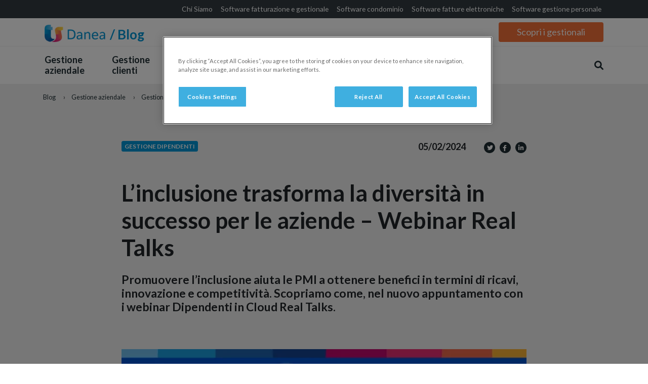

--- FILE ---
content_type: text/html; charset=UTF-8
request_url: https://www.danea.it/blog/inclusione-diversita-webinar/
body_size: 16179
content:
<!DOCTYPE html> <html lang="it-IT" prefix="og: http://ogp.me/ns# fb: http://ogp.me/ns/fb#"> <head> <meta charset="UTF-8"> <meta http-equiv="X-UA-Compatible" content="IE=edge"> <meta name="viewport" content="width=device-width, initial-scale=1, shrink-to-fit=no"> <meta name="mobile-web-app-capable" content="yes"> <meta name="apple-mobile-web-app-capable" content="yes"> <meta name="apple-mobile-web-app-title" content="Danea Blog - Idee per grandi imprese"> <link rel="profile" href="http://gmpg.org/xfn/11"> <link rel="pingback" href="../xmlrpc.php"> <link rel="stylesheet" href="//cdnjs.cloudflare.com/ajax/libs/font-awesome/6.1.1/css/all.min.css" integrity="sha512-KfkfwYDsLkIlwQp6LFnl8zNdLGxu9YAA1QvwINks4PhcElQSvqcyVLLD9aMhXd13uQjoXtEKNosOWaZqXgel0g==" crossorigin="anonymous" referrerpolicy="no-referrer"/> <link rel="preconnect" href="//fonts.googleapis.com/"> <link rel="preconnect" href="//fonts.gstatic.com/" crossorigin> <link href="//fonts.googleapis.com/css2?family=Lato:wght@300;400;700&display=swap" rel="preload" as="style" crossorigin="anonymous"> <link href="//fonts.googleapis.com/css2?family=Lato:wght@300;400;700&display=swap" rel="stylesheet" crossorigin="anonymous"> <link rel="icon" type="image/x-icon" href="/public/favicon.ico"> <title>Inclusione: un fattore per il successo dell’azienda | Danea Blog</title> <meta name='robots' content='max-image-preview:large'/> <style>img:is([sizes="auto" i], [sizes^="auto," i]) { contain-intrinsic-size: 3000px 1500px }</style> <meta name="description" content="Promuovere l’inclusione dei dipendenti porta alle aziende vantaggi in termini di ricavi, innovazione e competitività. Scopri come: guarda il webinar."/> <meta name="robots" content="noodp"/> <link rel="canonical" href="https://www.danea.it/blog/inclusione-diversita-webinar/"/> <link rel="publisher" href="//plus.google.com/115471920144473245909/"/> <meta property="og:locale" content="it_IT"/> <meta property="og:type" content="article"/> <meta property="og:title" content="Inclusione: un fattore per il successo dell’azienda | Danea Blog"/> <meta property="og:description" content="Promuovere l’inclusione dei dipendenti porta alle aziende vantaggi in termini di ricavi, innovazione e competitività. Scopri come: guarda il webinar."/> <meta property="og:url" content="https://www.danea.it/blog/inclusione-diversita-webinar/"/> <meta property="og:site_name" content="Danea Blog"/> <meta property="article:publisher" content="https://www.facebook.com/DaneaSoft"/> <meta property="article:tag" content="Consigliati per Domustudio"/> <meta property="article:tag" content="Consigliati per Easyfatt"/> <meta property="article:section" content="Gestione dipendenti"/> <meta property="article:published_time" content="2024-02-05T04:00:14+01:00"/> <meta property="article:modified_time" content="2024-02-01T18:13:00+01:00"/> <meta property="og:updated_time" content="2024-02-01T18:13:00+01:00"/> <meta property="fb:app_id" content="1386977308233405"/> <meta property="og:image" content="https://www.danea.it/blog/wp-content/uploads/inclusione-diversita-webinar.webp"/> <meta property="og:image:width" content="1200"/> <meta property="og:image:height" content="657"/> <link rel="alternate" type="application/rss+xml" title="Danea Blog &raquo; Feed" href="../feed/"/> <link rel="alternate" type="application/rss+xml" title="Danea Blog &raquo; Feed dei commenti" href="../comments/feed/"/> <script type="text/javascript">
/* <![CDATA[ */
window._wpemojiSettings = {"baseUrl":"https:\/\/s.w.org\/images\/core\/emoji\/16.0.1\/72x72\/","ext":".png","svgUrl":"https:\/\/s.w.org\/images\/core\/emoji\/16.0.1\/svg\/","svgExt":".svg","source":{"concatemoji":"https:\/\/www.danea.it\/blog\/wp-includes\/js\/wp-emoji-release.min.js?ver=6.8.3"}};
/*! This file is auto-generated */
!function(s,n){var o,i,e;function c(e){try{var t={supportTests:e,timestamp:(new Date).valueOf()};sessionStorage.setItem(o,JSON.stringify(t))}catch(e){}}function p(e,t,n){e.clearRect(0,0,e.canvas.width,e.canvas.height),e.fillText(t,0,0);var t=new Uint32Array(e.getImageData(0,0,e.canvas.width,e.canvas.height).data),a=(e.clearRect(0,0,e.canvas.width,e.canvas.height),e.fillText(n,0,0),new Uint32Array(e.getImageData(0,0,e.canvas.width,e.canvas.height).data));return t.every(function(e,t){return e===a[t]})}function u(e,t){e.clearRect(0,0,e.canvas.width,e.canvas.height),e.fillText(t,0,0);for(var n=e.getImageData(16,16,1,1),a=0;a<n.data.length;a++)if(0!==n.data[a])return!1;return!0}function f(e,t,n,a){switch(t){case"flag":return n(e,"\ud83c\udff3\ufe0f\u200d\u26a7\ufe0f","\ud83c\udff3\ufe0f\u200b\u26a7\ufe0f")?!1:!n(e,"\ud83c\udde8\ud83c\uddf6","\ud83c\udde8\u200b\ud83c\uddf6")&&!n(e,"\ud83c\udff4\udb40\udc67\udb40\udc62\udb40\udc65\udb40\udc6e\udb40\udc67\udb40\udc7f","\ud83c\udff4\u200b\udb40\udc67\u200b\udb40\udc62\u200b\udb40\udc65\u200b\udb40\udc6e\u200b\udb40\udc67\u200b\udb40\udc7f");case"emoji":return!a(e,"\ud83e\udedf")}return!1}function g(e,t,n,a){var r="undefined"!=typeof WorkerGlobalScope&&self instanceof WorkerGlobalScope?new OffscreenCanvas(300,150):s.createElement("canvas"),o=r.getContext("2d",{willReadFrequently:!0}),i=(o.textBaseline="top",o.font="600 32px Arial",{});return e.forEach(function(e){i[e]=t(o,e,n,a)}),i}function t(e){var t=s.createElement("script");t.src=e,t.defer=!0,s.head.appendChild(t)}"undefined"!=typeof Promise&&(o="wpEmojiSettingsSupports",i=["flag","emoji"],n.supports={everything:!0,everythingExceptFlag:!0},e=new Promise(function(e){s.addEventListener("DOMContentLoaded",e,{once:!0})}),new Promise(function(t){var n=function(){try{var e=JSON.parse(sessionStorage.getItem(o));if("object"==typeof e&&"number"==typeof e.timestamp&&(new Date).valueOf()<e.timestamp+604800&&"object"==typeof e.supportTests)return e.supportTests}catch(e){}return null}();if(!n){if("undefined"!=typeof Worker&&"undefined"!=typeof OffscreenCanvas&&"undefined"!=typeof URL&&URL.createObjectURL&&"undefined"!=typeof Blob)try{var e="postMessage("+g.toString()+"("+[JSON.stringify(i),f.toString(),p.toString(),u.toString()].join(",")+"));",a=new Blob([e],{type:"text/javascript"}),r=new Worker(URL.createObjectURL(a),{name:"wpTestEmojiSupports"});return void(r.onmessage=function(e){c(n=e.data),r.terminate(),t(n)})}catch(e){}c(n=g(i,f,p,u))}t(n)}).then(function(e){for(var t in e)n.supports[t]=e[t],n.supports.everything=n.supports.everything&&n.supports[t],"flag"!==t&&(n.supports.everythingExceptFlag=n.supports.everythingExceptFlag&&n.supports[t]);n.supports.everythingExceptFlag=n.supports.everythingExceptFlag&&!n.supports.flag,n.DOMReady=!1,n.readyCallback=function(){n.DOMReady=!0}}).then(function(){return e}).then(function(){var e;n.supports.everything||(n.readyCallback(),(e=n.source||{}).concatemoji?t(e.concatemoji):e.wpemoji&&e.twemoji&&(t(e.twemoji),t(e.wpemoji)))}))}((window,document),window._wpemojiSettings);
/* ]]> */
</script> <style id='wp-emoji-styles-inline-css' type='text/css'> img.wp-smiley, img.emoji { display: inline !important; border: none !important; box-shadow: none !important; height: 1em !important; width: 1em !important; margin: 0 0.07em !important; vertical-align: -0.1em !important; background: none !important; padding: 0 !important; } </style> <link rel='stylesheet' id='wp-block-library-css' href="../wp-includes/css/dist/block-library/style.min.css?ver=6.8.3" type='text/css' media='all'/> <style id='classic-theme-styles-inline-css' type='text/css'> /*! This file is auto-generated */ .wp-block-button__link{color:#fff;background-color:#32373c;border-radius:9999px;box-shadow:none;text-decoration:none;padding:calc(.667em + 2px) calc(1.333em + 2px);font-size:1.125em}.wp-block-file__button{background:#32373c;color:#fff;text-decoration:none} </style> <style id='global-styles-inline-css' type='text/css'> :root{--wp--preset--aspect-ratio--square: 1;--wp--preset--aspect-ratio--4-3: 4/3;--wp--preset--aspect-ratio--3-4: 3/4;--wp--preset--aspect-ratio--3-2: 3/2;--wp--preset--aspect-ratio--2-3: 2/3;--wp--preset--aspect-ratio--16-9: 16/9;--wp--preset--aspect-ratio--9-16: 9/16;--wp--preset--color--black: #000000;--wp--preset--color--cyan-bluish-gray: #abb8c3;--wp--preset--color--white: #ffffff;--wp--preset--color--pale-pink: #f78da7;--wp--preset--color--vivid-red: #cf2e2e;--wp--preset--color--luminous-vivid-orange: #ff6900;--wp--preset--color--luminous-vivid-amber: #fcb900;--wp--preset--color--light-green-cyan: #7bdcb5;--wp--preset--color--vivid-green-cyan: #00d084;--wp--preset--color--pale-cyan-blue: #8ed1fc;--wp--preset--color--vivid-cyan-blue: #0693e3;--wp--preset--color--vivid-purple: #9b51e0;--wp--preset--gradient--vivid-cyan-blue-to-vivid-purple: linear-gradient(135deg,rgba(6,147,227,1) 0%,rgb(155,81,224) 100%);--wp--preset--gradient--light-green-cyan-to-vivid-green-cyan: linear-gradient(135deg,rgb(122,220,180) 0%,rgb(0,208,130) 100%);--wp--preset--gradient--luminous-vivid-amber-to-luminous-vivid-orange: linear-gradient(135deg,rgba(252,185,0,1) 0%,rgba(255,105,0,1) 100%);--wp--preset--gradient--luminous-vivid-orange-to-vivid-red: linear-gradient(135deg,rgba(255,105,0,1) 0%,rgb(207,46,46) 100%);--wp--preset--gradient--very-light-gray-to-cyan-bluish-gray: linear-gradient(135deg,rgb(238,238,238) 0%,rgb(169,184,195) 100%);--wp--preset--gradient--cool-to-warm-spectrum: linear-gradient(135deg,rgb(74,234,220) 0%,rgb(151,120,209) 20%,rgb(207,42,186) 40%,rgb(238,44,130) 60%,rgb(251,105,98) 80%,rgb(254,248,76) 100%);--wp--preset--gradient--blush-light-purple: linear-gradient(135deg,rgb(255,206,236) 0%,rgb(152,150,240) 100%);--wp--preset--gradient--blush-bordeaux: linear-gradient(135deg,rgb(254,205,165) 0%,rgb(254,45,45) 50%,rgb(107,0,62) 100%);--wp--preset--gradient--luminous-dusk: linear-gradient(135deg,rgb(255,203,112) 0%,rgb(199,81,192) 50%,rgb(65,88,208) 100%);--wp--preset--gradient--pale-ocean: linear-gradient(135deg,rgb(255,245,203) 0%,rgb(182,227,212) 50%,rgb(51,167,181) 100%);--wp--preset--gradient--electric-grass: linear-gradient(135deg,rgb(202,248,128) 0%,rgb(113,206,126) 100%);--wp--preset--gradient--midnight: linear-gradient(135deg,rgb(2,3,129) 0%,rgb(40,116,252) 100%);--wp--preset--font-size--small: 13px;--wp--preset--font-size--medium: 20px;--wp--preset--font-size--large: 36px;--wp--preset--font-size--x-large: 42px;--wp--preset--spacing--20: 0.44rem;--wp--preset--spacing--30: 0.67rem;--wp--preset--spacing--40: 1rem;--wp--preset--spacing--50: 1.5rem;--wp--preset--spacing--60: 2.25rem;--wp--preset--spacing--70: 3.38rem;--wp--preset--spacing--80: 5.06rem;--wp--preset--shadow--natural: 6px 6px 9px rgba(0, 0, 0, 0.2);--wp--preset--shadow--deep: 12px 12px 50px rgba(0, 0, 0, 0.4);--wp--preset--shadow--sharp: 6px 6px 0px rgba(0, 0, 0, 0.2);--wp--preset--shadow--outlined: 6px 6px 0px -3px rgba(255, 255, 255, 1), 6px 6px rgba(0, 0, 0, 1);--wp--preset--shadow--crisp: 6px 6px 0px rgba(0, 0, 0, 1);}:where(.is-layout-flex){gap: 0.5em;}:where(.is-layout-grid){gap: 0.5em;}body .is-layout-flex{display: flex;}.is-layout-flex{flex-wrap: wrap;align-items: center;}.is-layout-flex > :is(*, div){margin: 0;}body .is-layout-grid{display: grid;}.is-layout-grid > :is(*, div){margin: 0;}:where(.wp-block-columns.is-layout-flex){gap: 2em;}:where(.wp-block-columns.is-layout-grid){gap: 2em;}:where(.wp-block-post-template.is-layout-flex){gap: 1.25em;}:where(.wp-block-post-template.is-layout-grid){gap: 1.25em;}.has-black-color{color: var(--wp--preset--color--black) !important;}.has-cyan-bluish-gray-color{color: var(--wp--preset--color--cyan-bluish-gray) !important;}.has-white-color{color: var(--wp--preset--color--white) !important;}.has-pale-pink-color{color: var(--wp--preset--color--pale-pink) !important;}.has-vivid-red-color{color: var(--wp--preset--color--vivid-red) !important;}.has-luminous-vivid-orange-color{color: var(--wp--preset--color--luminous-vivid-orange) !important;}.has-luminous-vivid-amber-color{color: var(--wp--preset--color--luminous-vivid-amber) !important;}.has-light-green-cyan-color{color: var(--wp--preset--color--light-green-cyan) !important;}.has-vivid-green-cyan-color{color: var(--wp--preset--color--vivid-green-cyan) !important;}.has-pale-cyan-blue-color{color: var(--wp--preset--color--pale-cyan-blue) !important;}.has-vivid-cyan-blue-color{color: var(--wp--preset--color--vivid-cyan-blue) !important;}.has-vivid-purple-color{color: var(--wp--preset--color--vivid-purple) !important;}.has-black-background-color{background-color: var(--wp--preset--color--black) !important;}.has-cyan-bluish-gray-background-color{background-color: var(--wp--preset--color--cyan-bluish-gray) !important;}.has-white-background-color{background-color: var(--wp--preset--color--white) !important;}.has-pale-pink-background-color{background-color: var(--wp--preset--color--pale-pink) !important;}.has-vivid-red-background-color{background-color: var(--wp--preset--color--vivid-red) !important;}.has-luminous-vivid-orange-background-color{background-color: var(--wp--preset--color--luminous-vivid-orange) !important;}.has-luminous-vivid-amber-background-color{background-color: var(--wp--preset--color--luminous-vivid-amber) !important;}.has-light-green-cyan-background-color{background-color: var(--wp--preset--color--light-green-cyan) !important;}.has-vivid-green-cyan-background-color{background-color: var(--wp--preset--color--vivid-green-cyan) !important;}.has-pale-cyan-blue-background-color{background-color: var(--wp--preset--color--pale-cyan-blue) !important;}.has-vivid-cyan-blue-background-color{background-color: var(--wp--preset--color--vivid-cyan-blue) !important;}.has-vivid-purple-background-color{background-color: var(--wp--preset--color--vivid-purple) !important;}.has-black-border-color{border-color: var(--wp--preset--color--black) !important;}.has-cyan-bluish-gray-border-color{border-color: var(--wp--preset--color--cyan-bluish-gray) !important;}.has-white-border-color{border-color: var(--wp--preset--color--white) !important;}.has-pale-pink-border-color{border-color: var(--wp--preset--color--pale-pink) !important;}.has-vivid-red-border-color{border-color: var(--wp--preset--color--vivid-red) !important;}.has-luminous-vivid-orange-border-color{border-color: var(--wp--preset--color--luminous-vivid-orange) !important;}.has-luminous-vivid-amber-border-color{border-color: var(--wp--preset--color--luminous-vivid-amber) !important;}.has-light-green-cyan-border-color{border-color: var(--wp--preset--color--light-green-cyan) !important;}.has-vivid-green-cyan-border-color{border-color: var(--wp--preset--color--vivid-green-cyan) !important;}.has-pale-cyan-blue-border-color{border-color: var(--wp--preset--color--pale-cyan-blue) !important;}.has-vivid-cyan-blue-border-color{border-color: var(--wp--preset--color--vivid-cyan-blue) !important;}.has-vivid-purple-border-color{border-color: var(--wp--preset--color--vivid-purple) !important;}.has-vivid-cyan-blue-to-vivid-purple-gradient-background{background: var(--wp--preset--gradient--vivid-cyan-blue-to-vivid-purple) !important;}.has-light-green-cyan-to-vivid-green-cyan-gradient-background{background: var(--wp--preset--gradient--light-green-cyan-to-vivid-green-cyan) !important;}.has-luminous-vivid-amber-to-luminous-vivid-orange-gradient-background{background: var(--wp--preset--gradient--luminous-vivid-amber-to-luminous-vivid-orange) !important;}.has-luminous-vivid-orange-to-vivid-red-gradient-background{background: var(--wp--preset--gradient--luminous-vivid-orange-to-vivid-red) !important;}.has-very-light-gray-to-cyan-bluish-gray-gradient-background{background: var(--wp--preset--gradient--very-light-gray-to-cyan-bluish-gray) !important;}.has-cool-to-warm-spectrum-gradient-background{background: var(--wp--preset--gradient--cool-to-warm-spectrum) !important;}.has-blush-light-purple-gradient-background{background: var(--wp--preset--gradient--blush-light-purple) !important;}.has-blush-bordeaux-gradient-background{background: var(--wp--preset--gradient--blush-bordeaux) !important;}.has-luminous-dusk-gradient-background{background: var(--wp--preset--gradient--luminous-dusk) !important;}.has-pale-ocean-gradient-background{background: var(--wp--preset--gradient--pale-ocean) !important;}.has-electric-grass-gradient-background{background: var(--wp--preset--gradient--electric-grass) !important;}.has-midnight-gradient-background{background: var(--wp--preset--gradient--midnight) !important;}.has-small-font-size{font-size: var(--wp--preset--font-size--small) !important;}.has-medium-font-size{font-size: var(--wp--preset--font-size--medium) !important;}.has-large-font-size{font-size: var(--wp--preset--font-size--large) !important;}.has-x-large-font-size{font-size: var(--wp--preset--font-size--x-large) !important;} :where(.wp-block-post-template.is-layout-flex){gap: 1.25em;}:where(.wp-block-post-template.is-layout-grid){gap: 1.25em;} :where(.wp-block-columns.is-layout-flex){gap: 2em;}:where(.wp-block-columns.is-layout-grid){gap: 2em;} :root :where(.wp-block-pullquote){font-size: 1.5em;line-height: 1.6;} </style> <link rel='stylesheet' id='responsive-pro-mega-menu-style-css' href="../wp-content/plugins/responsive-add-ons/includes/megamenu/assets/megamenu.css?ver=3.2.0" type='text/css' media='all'/> <link rel='stylesheet' id='toc-screen-css' href="../wp-content/plugins/table-of-contents-plus/screen.min.css?ver=2411.1" type='text/css' media='all'/> <style id='toc-screen-inline-css' type='text/css'> div#toc_container {background: #f0f0ef;border: 1px solid #f0f0ef;width: 95%;}div#toc_container ul li {font-size: 100%;} </style> <link rel='stylesheet' id='wpsimpleanchorslinks_styles-css' href="../wp-content/plugins/wp-simple-anchors-links/css/styles.css?ver=1.0.0" type='text/css' media='screen'/> <link rel='stylesheet' id='child-understrap-styles-css' href="../wp-content/themes/understrap-child/understrap-child-2022/css/main.min.css?1769000020&#038;ver=0.5.0" type='text/css' media='all'/> <style id='akismet-widget-style-inline-css' type='text/css'> .a-stats { --akismet-color-mid-green: #357b49; --akismet-color-white: #fff; --akismet-color-light-grey: #f6f7f7; max-width: 350px; width: auto; } .a-stats * { all: unset; box-sizing: border-box; } .a-stats strong { font-weight: 600; } .a-stats a.a-stats__link, .a-stats a.a-stats__link:visited, .a-stats a.a-stats__link:active { background: var(--akismet-color-mid-green); border: none; box-shadow: none; border-radius: 8px; color: var(--akismet-color-white); cursor: pointer; display: block; font-family: -apple-system, BlinkMacSystemFont, 'Segoe UI', 'Roboto', 'Oxygen-Sans', 'Ubuntu', 'Cantarell', 'Helvetica Neue', sans-serif; font-weight: 500; padding: 12px; text-align: center; text-decoration: none; transition: all 0.2s ease; } /* Extra specificity to deal with TwentyTwentyOne focus style */ .widget .a-stats a.a-stats__link:focus { background: var(--akismet-color-mid-green); color: var(--akismet-color-white); text-decoration: none; } .a-stats a.a-stats__link:hover { filter: brightness(110%); box-shadow: 0 4px 12px rgba(0, 0, 0, 0.06), 0 0 2px rgba(0, 0, 0, 0.16); } .a-stats .count { color: var(--akismet-color-white); display: block; font-size: 1.5em; line-height: 1.4; padding: 0 13px; white-space: nowrap; } </style> <script type="text/javascript" src="https://www.danea.it/blog/wp-includes/js/jquery/jquery.min.js?ver=3.7.1" id="jquery-core-js"></script> <script type="text/javascript" src="https://www.danea.it/blog/wp-includes/js/jquery/jquery-migrate.min.js?ver=3.4.1" id="jquery-migrate-js"></script> <script type="text/javascript" src="https://www.danea.it/blog/wp-content/plugins/wp-slidesjs/js/slides.jquery.js?ver=1.0" id="slides.jquery.js-js"></script> <script type="text/javascript" src="https://www.danea.it/blog/wp-content/themes/understrap/js/popper.min.js?ver=6.8.3" id="popper-scripts-js"></script> <link rel="https://api.w.org/" href="../wp-json/"/><link rel="alternate" title="JSON" type="application/json" href="../wp-json/wp/v2/posts/27589"/><link rel="EditURI" type="application/rsd+xml" title="RSD" href="../xmlrpc.php?rsd"/> <meta name="generator" content="WordPress 6.8.3"/> <link rel='shortlink' href="../?p=27589"/> <link rel="alternate" title="oEmbed (JSON)" type="application/json+oembed" href="../wp-json/oembed/1.0/embed?url=https%3A%2F%2Fwww.danea.it%2Fblog%2Finclusione-diversita-webinar%2F"/> <link rel="alternate" title="oEmbed (XML)" type="text/xml+oembed" href="../wp-json/oembed/1.0/embed?url=https%3A%2F%2Fwww.danea.it%2Fblog%2Finclusione-diversita-webinar%2F&#038;format=xml"/> <script type="application/ld+json">
{
    "@context": "http://schema.org",
    "@type": "Article",
    "mainEntityOfPage": {
        "@type": "WebPage",
        "@id": "https://www.danea.it/blog/inclusione-diversita-webinar/"
    },
    "headline": "Inclusione: un fattore per il successo dell’azienda | Danea Blog",
    "image": {
        "@type": "ImageObject",
        "url": "https://www.danea.it/blog/wp-content/uploads/inclusione-diversita-webinar.webp",
        "width": "auto",
        "height": "auto"
    },
    "datePublished": "2024-02-05T04:00:14+0100",
    "dateModified": "2024-02-01T18:13:00+0100",
    "author": {
        "@type": "Person",
        "name": "Dipendenti in Cloud"
    },
    "publisher": {
        "@type": "Organization",
        "name": "Danea Voice",
        "logo": {
            "@type": "ImageObject",
            "url": "https://www.danea.it/blog/wp-content/uploads/2014/01/Icona-V2.png",
            "width": "auto",
            "height": "auto"
        }
    },
    "description": "Promuovere l’inclusione dei dipendenti porta alle aziende vantaggi in termini di ricavi, innovazione e competitività. Scopri come: guarda il webinar."
}
</script> <style id="sccss">/* Enter Your Custom CSS Here */ #codicife { border-collapse: collapse; width: 100%; } #codicife td, #codicife th { border: 1px solid #ddd; padding: 8px; } #codicife tr:nth-child(even){background-color: #f2f2f2;} #codicife tr:hover {background-color: #ddd;} #codicife th { padding-top: 8px; padding-bottom: 8px; text-align: left; background-color: #4CAF50; color: white; }</style> <script>
                                                     
                                                                                                                                 dataLayer = [{
                                                  'pageCategory': 'articolo-gestione-dipendenti'
                                                }];  
                                                                                                                                                                 



</script> <script>
/*window.dataLayer = window.dataLayer || [];
function gtag(){dataLayer.push(arguments);}
gtag('consent', 'default', {
    'ad_storage': 'denied',
    'analytics_storage': 'denied',
    'wait_for_update': 3000
});*/
</script> <script>(function(w,d,s,l,i){w[l]=w[l]||[];w[l].push({'gtm.start':
new Date().getTime(),event:'gtm.js'});var f=d.getElementsByTagName(s)[0],
j=d.createElement(s),dl=l!='dataLayer'?'&l='+l:'';j.async=true;j.src=
'https://www.googletagmanager.com/gtm.js?id='+i+dl;f.parentNode.insertBefore(j,f);
})(window,document,'script','dataLayer','GTM-NL7TWN');</script> </head> <body class="wp-singular post-template-default single single-post postid-27589 single-format-standard wp-theme-understrap wp-child-theme-understrap-childunderstrap-child-2022 group-blog"> <noscript><iframe src="//www.googletagmanager.com/ns.html?id=GTM-NL7TWN" height="0" width="0" style="display:none;visibility:hidden"></iframe></noscript> <div class="hfeed site" id="page"> <div class="nav-desktop"> <nav id="navbar-top" class="navbar navbar-expand"> <div class="container"> <ul class="navbar-nav ml-auto"> <li class="nav-item"> <a class="nav-link" href="/azienda/chi-siamo/"> Chi Siamo </a> </li> <li class="nav-item"> <a class="nav-link" href="/software/easyfatt/"> Software fatturazione e gestionale </a> </li> <li class="nav-item"> <a class="nav-link" href="/software/domustudio/"> Software condominio </a> </li> <li class="nav-item"> <a class="nav-link" target="_blank" href="//www.fattureincloud.it/?utm_source=danea&utm_medium=referral&utm_campaign=link-top-nav-blog"> Software fatture elettroniche </a> </li> <li class="nav-item"> <a class="nav-link" target="_blank" href="//www.dipendentincloud.it/?utm_source=danea&utm_medium=referral&utm_campaign=link-top-nav-blog"> Software gestione personale </a> </li> </ul> </div> </nav> <nav id="navbar-cta" class="navbar navbar-expand"> <div class="container"> <div class="mr-auto"> <a class="navbar-brand" href="/" target="_blank"> <img src="../wp-content/uploads/danea-navbar-logo.png" alt="danea logo"> </a> <a id="navbar-brand-blog" class="navbar-brand" href="../"> / Blog </a> </div> <a class="btn btn-primary cta-scopri" data-click-cta="scopri-gestionali" href="/software/" target="_blank"> Scopri i gestionali </a> </div> </nav> <nav id="navbar-main" class="navbar navbar-expand"> <div class="container"> <ul class="navbar-nav mr-auto"> <li class="dropdown big-menu"> <a class="nav-link dropdown-toggle" id="navbarGestioneAzienda" href="#" role="button" data-toggle="dropdown" aria-expanded="false"> Gestione<br>aziendale </a> <div class="dropdown-menu" aria-labelledby="navbarGestioneAzienda"> <div class="container"> <div class="row"> <div class="col-lg-8 nav-col left"> <div class="nav-title"> <a href="../gestione-aziendale/" class="nav-main-link"> Gestione aziendale </a> </div> <p>Risorse per pianificare e gestire le azioni necessarie a raggiungere gli obiettivi aziendali.</p> <div class="d-flex"> <div class="nav-list"> <a class="nav-item" href="../gestione-aziendale/gestione-magazzino/">Gestione magazzino</a> <a class="nav-item" href="../gestione-aziendale/business-plan/">Business Plan</a> <a class="nav-item" href="../gestione-aziendale/ecommerce/">Ecommerce</a> <a class="nav-item" href="../gestione-aziendale/marketing-pubblicita/">Marketing e pubblicità</a> </div> <div class="nav-list"> <a class="nav-item" href="../gestione-aziendale/gestione-negozio-fisico/">Gestione negozio fisico</a> <a class="nav-item" href="../gestione-aziendale/gestione-dipendenti/">Gestione dipendenti</a> <a class="nav-item" href="../gestione-aziendale/rischi-aziendali-sicurezza-informatica/">Rischi aziendali e sicurezza informatica</a> </div> </div> </div> <div class="col-lg-4 nav-col right"> <div class="nav-title"> Le Guide sul tema </div> <div class="nav-list"> <a class="nav-item" href="../gestione-magazzino-guida-danea/"> Gestione magazzino <span>Le fasi chiave per una corretta gestione del magazzino e tanti consigli utili.</span> </a> <a class="nav-item" href="../guida-scelta-software-gestionale/"> Scegliere il software gestionale <sup style="color:#1ac049"><strong>Novità!</strong></sup> <span>Come scegliere e passare al software gestionale miglore per la tua azienda.</span> </a> </div> <a class="nav-bottom" href="/formazione/guide-pmi/">Vedi tutte le Guide</a> </div> </div> </div> </div> </li> <li class="dropdown big-menu"> <a class="nav-link dropdown-toggle" id="navbarGestioneAzienda" href="#" role="button" data-toggle="dropdown" aria-expanded="false"> Gestione<br>clienti </a> <div class="dropdown-menu" aria-labelledby="navbarGestioneAzienda"> <div class="container"> <div class="row"> <div class="col-lg-8 nav-col left"> <div class="nav-title"> <a href="../gestione-clienti/" class="nav-main-link"> Gestione clienti </a> </div> <p>Risorse utili per gestire, comprendere e soddisfare i clienti, traendone il massimo.</p> <div class="d-flex"> <div class="nav-list"> <a class="nav-item" href="../gestione-clienti/informazioni-commerciali/">Informazioni commerciali</a> <a class="nav-item" href="../gestione-clienti/farsi-pagare/">Come farsi pagare</a> <a class="nav-item" href="../gestione-clienti/negoziazione-tecniche-vendita/">Negoziazione e tecniche di vendita</a> <a class="nav-item" href="../gestione-clienti/trovare-clienti/">Trovare clienti</a> </div> </div> </div> <div class="col-lg-4 nav-col right"> <div class="nav-title"> Le Guide sul tema </div> <div class="nav-list"> <a class="nav-item" href="../aprire-negozio-online/"> Aprire un negozio online <span>Una guida completa per aprire e lanciare un ecommerce, dalla scelta della piattaforma al marketing.</span> </a> </div> <a class="nav-bottom" href="/formazione/guide-pmi/">Vedi tutte le Guide</a> </div> </div> </div> </div> </li> <li class="dropdown big-menu"> <a class="nav-link dropdown-toggle" id="navbarGestioneAzienda" href="#" role="button" data-toggle="dropdown" aria-expanded="false"> Fatturazione<br>e pagamenti </a> <div class="dropdown-menu" aria-labelledby="navbarGestioneAzienda"> <div class="container"> <div class="row"> <div class="col-lg-8 nav-col left"> <div class="nav-title"> <a href="../gestione-finanziaria/" class="nav-main-link"> Gestione finanziaria </a> </div> <p>Approfondimenti sui principali ambiti coinvolti nella gestione finanziaria di un’attività.</p> <div class="d-flex"> <div class="nav-list"> <a class="nav-item" href="../gestione-finanziaria/fatturazione/">Fatturazione</a> <a class="nav-item" href="../gestione-finanziaria/fatturazione-elettronica/">Fatturazione elettronica</a> <a class="nav-item" href="../gestione-finanziaria/pos-pagamenti-elettronici/">POS e Pagamenti Elettronici</a> <a class="nav-item" href="../gestione-finanziaria/contabilita/">Contabilità</a> </div> <div class="nav-list"> <a class="nav-item" href="../gestione-finanziaria/nota-spese-rimborsi/">Note spese e Rimborsi</a> </div> </div> </div> <div class="col-lg-4 nav-col right"> <div class="nav-title"> Le Guide sul tema </div> <div class="nav-list"> <a class="nav-item" href="../registri-iva/"> Registri IVA <span> Guida alla tenuta dei Registri IVA delle fatture emesse, degli acquisti e dei corrispettivi. </span> </a> <a class="nav-item" href="../fattura-intracomunitaria/"> Fatturazione intracomunitaria <span> Come gestire le operazioni intracomunitarie, dall’emissione alla registrazione delle fatture. </span> </a> </div> <a class="nav-bottom" href="/formazione/guide-pmi/">Vedi tutte le Guide</a> </div> </div> </div> </div> </li> <li class="dropdown big-menu"> <a class="nav-link dropdown-toggle" id="navbarGestioneAzienda" href="#" role="button" data-toggle="dropdown" aria-expanded="false"> Novità<br>fiscali </a> <div class="dropdown-menu" aria-labelledby="navbarGestioneAzienda"> <div class="container"> <div class="row"> <div class="col-lg-8 nav-col left"> <div class="nav-title"> <a href="../novita-fiscali/" class="nav-main-link"> Novità fiscali </a> </div> <p>Informazioni su agevolazioni e detrazioni fiscali e regimi agevolati.</p> <div class="d-flex"> <div class="nav-list"> <a class="nav-item" href="../novita-fiscali/forfettari/">Forfettari</a> <a class="nav-item" href="../novita-fiscali/agevolazioni-fiscali/">Agevolazioni fiscali</a> <a class="nav-item" href="../novita-fiscali/detrazioni/">Detrazioni</a> <a class="nav-item" href="../novita-fiscali/pubblica-amministrazione/">Pubblica Amministrazione</a> </div> </div> </div> <div class="col-lg-4 nav-col right"> <div class="nav-title"> Le Guide sul tema </div> <div class="nav-list"> <a class="nav-item" href="../regime-forfettario-requisiti/"> Regime forfettario <span> Guida al Regime Forfettario, ex Regime dei Minimi e unico regime fiscale agevolato attualmente in vigore. </span> </a> </div> <a class="nav-bottom" href="/formazione/guide-pmi/">Vedi tutte le Guide</a> </div> </div> </div> </div> </li> <li class="dropdown big-menu"> <a class="nav-link dropdown-toggle" id="navbarGestioneAzienda" href="#" role="button" data-toggle="dropdown" aria-expanded="false"> Amministrazione<br>condominiale </a> <div class="dropdown-menu" aria-labelledby="navbarGestioneAzienda"> <div class="container"> <div class="row"> <div class="col-lg-8 nav-col left"> <div class="nav-title"> <a href="../amministrazione-condominiale/" class="nav-main-link"> Amministrazione Condominiale </a> </div> <p>Approfondimenti e consigli per l’amministratore di condominio professionista.</p> <div class="d-flex"> <div class="nav-list"> <a class="nav-item" href="../amministrazione-condominiale/amministratore-condominio/">Amministratore di condominio</a> <a class="nav-item" href="../amministrazione-condominiale/assemblea-condominiale/">Assemblea condominiale</a> <a class="nav-item" href="../amministrazione-condominiale/bonus/">Bonus e Leggi di Bilancio</a> <a class="nav-item" href="../amministrazione-condominiale/contabilita-condominio/">Contabilità condominio</a> </div> <div class="nav-list"> <a class="nav-item" href="../amministrazione-condominiale/gestione-condominio/">Casi pratici</a> <a class="nav-item" href="../amministrazione-condominiale/lavori-ordinari-straordinari/">Lavori ordinari e straordinari</a> <a class="nav-item" href="../amministrazione-condominiale/normativa/">Normativa</a> </div> </div> </div> <div class="col-lg-4 nav-col right"> <div class="nav-title"> Le Guide sul tema </div> <div class="nav-list"> <a class="nav-item" href="../come-diventare-amministratore-di-condominio/"> Diventare Amministratore di Condominio <span> Come diventare (e rimanere) amministratore di condominio: requisiti, compiti e formazione. </span> </a> <a class="nav-item" href="../convocazione-assemblea-condominiale/"> Assemblea Condominiale <span> Guida completa sull’assemblea condominiale, con termini, convocazione, modalità e casistiche. </span> </a> </div> <a class="nav-bottom" href="/formazione/guide-pmi/">Vedi tutte le Guide</a> </div> </div> </div> </div> </li> <li class="dropdown"> <a class="nav-link dropdown-toggle" id="navbarGestioneAzienda" href="#" role="button" data-toggle="dropdown" aria-expanded="false"> Altro </a> <div class="dropdown-menu" aria-labelledby="navbarGestioneAzienda"> <a href="../imprenditorialita/" class="dropdown-item">Imprenditorialità</a> <a href="../mettersi-in-proprio/" class="dropdown-item">Mettersi in proprio</a> <a href="../report-previsioni/" class="dropdown-item">Report e previsioni</a> <a class="dropdown-item" href="../danea-news/easyfatt/">Easyfatt News</a> <a class="dropdown-item" href="../danea-news/domustudio/">Domustudio News</a> <a href="/formazione/guide-pmi/" class="dropdown-item">Guide</a> </div> </li> </ul> <ul class="navbar-nav"> <li class="navbar-item"> <a aria-label="ricerca" href="../cerca/" class="nav-link"> <i class="fas fa-search"></i> </a> </li> </ul> </div> </nav> </div> <div class="wrapper" id="single-wrapper"> <main class="site-main" id="main"> <div id="breadcrumb"> <div class="container"> <div class="breadcrumb-list"> <ol itemscope itemtype="http://schema.org/BreadcrumbList"> <li itemprop="itemListElement" itemscope itemtype="http://schema.org/ListItem"> <a itemprop="item" href="../"><span itemprop="name">Blog</span></a> <span class="chevron">›</span> <meta itemprop="position" content="1"/> </li> <li itemprop="itemListElement" itemscope itemtype="http://schema.org/ListItem"> <a itemprop="item" href="../gestione-aziendale/"> <span itemprop="name">Gestione aziendale</span> </a> <span class="chevron">›</span> <meta itemprop="position" content="2"/></li><li itemprop="itemListElement" itemscope itemtype="http://schema.org/ListItem"> <a itemprop="item" href="../gestione-aziendale/gestione-dipendenti/"> <span itemprop="name">Gestione dipendenti</span> </a> <span class="chevron">›</span> <meta itemprop="position" content="3"/></li> <li itemprop="itemListElement" itemscope itemtype="http://schema.org/ListItem"> <a itemprop="item" class="breadcrumb-current"> <span itemprop="name">L’inclusione trasforma la diversità in successo per le aziende &#8211; Webinar Real Talks</span> </a> <meta itemprop="position" content="4"/> </li></ol></div> </div> </div> <article class="post-27589 post type-post status-publish format-standard has-post-thumbnail hentry category-gestione-dipendenti category-primo-piano tag-domustudio tag-easyfatt" id="post-27589"> <section class="header-wrapper"> <div class="container"> <header class="entry-header"> <div class="post_meta_container"> <div class="post_meta_second_row"> <p class="post_meta post_meta_50 post_meta_inline blue"> <a class="category-title" href="../gestione-aziendale/gestione-dipendenti/"> Gestione dipendenti </a> </p> <div class="clearer"></div> </div> <div class="post_meta_first_row"> <div class="post_meta"> 05/02/2024 </div> <div class="post_social"> <a class="twitter btn-share" href="//twitter.com/intent/tweet?text=https%3A%2F%2Fwww.danea.it%2Fblog%2Finclusione-diversita-webinar%2F" target="blank"> <i class="fa-brands fa-twitter"></i> </a> <a class="facebook btn-share" href="//www.facebook.com/sharer/sharer.php?u=https%3A%2F%2Fwww.danea.it%2Fblog%2Finclusione-diversita-webinar%2F" target="blank"> <i class="fa-brands fa-facebook-f"></i> </a> <a class="linkedin btn-share" href="//www.linkedin.com/shareArticle?mini=true&url=https%3A%2F%2Fwww.danea.it%2Fblog%2Finclusione-diversita-webinar%2F&title=&summary=&source=" target="blank"> <i class="fa-brands fa-linkedin-in"></i> </a> </div> </div> </div> <h1 class="entry-title">L’inclusione trasforma la diversità in successo per le aziende &#8211; Webinar Real Talks</h1> <h2 class="entry-title post-subtitle">Promuovere l&#8217;inclusione aiuta le PMI a ottenere benefici in termini di ricavi, innovazione e competitività. Scopriamo come, nel nuovo appuntamento con i webinar Dipendenti in Cloud Real Talks.</h2> </header> </div> </section> <div class="container"> <section class="content-wrapper"> <img width="640" height="351" src="../wp-content/uploads/inclusione-diversita-webinar-1024x561.webp" class="attachment-large size-large wp-post-image" alt="Inclusione e diversità webinar" decoding="async" fetchpriority="high" srcset="https://www.danea.it/blog/wp-content/uploads/inclusione-diversita-webinar-1024x561.webp 1024w, https://www.danea.it/blog/wp-content/uploads/inclusione-diversita-webinar-300x164.webp 300w, https://www.danea.it/blog/wp-content/uploads/inclusione-diversita-webinar-768x420.webp 768w, https://www.danea.it/blog/wp-content/uploads/inclusione-diversita-webinar.webp 1200w" sizes="(max-width: 640px) 100vw, 640px"/> <div id='yasr_visitor_votes_4c627a59980c1' class='yasr-visitor-votes'><div id='yasr-vv-second-row-container-4c627a59980c1' class='yasr-vv-second-row-container'><div id='yasr-visitor-votes-rater-4c627a59980c1' class='yasr-rater-stars-vv' data-rater-postid='27589' data-rating='5' data-rater-starsize='32' data-rater-readonly='false' data-rater-nonce='0c404fc1d9' data-issingular='true'></div><div class="yasr-vv-stats-text-container" id="yasr-vv-stats-text-container-4c627a59980c1"><svg xmlns="https://www.w3.org/2000/svg" width="20" height="20" class="yasr-dashicons-visitor-stats" data-postid="27589" id="yasr-stats-dashicon-4c627a59980c1"> <path d="M18 18v-16h-4v16h4zM12 18v-11h-4v11h4zM6 18v-8h-4v8h4z"></path> </svg><span id="yasr-vv-text-container-4c627a59980c1" class="yasr-vv-text-container">[Totale: <span id="yasr-vv-votes-number-container-4c627a59980c1">1</span> Media: <span id="yasr-vv-average-container-4c627a59980c1">5</span>]</span></div><div id='yasr-vv-loader-4c627a59980c1' class='yasr-vv-container-loader'></div></div><div id='yasr-vv-bottom-container-4c627a59980c1' class='yasr-vv-bottom-container'></div></div> <br> <div class="entry-content"> <p><strong>La diversità è una sfida cruciale per le aziende</strong>. Secondo una recente indagine di &#8220;Future of Work&#8221; di Inaz, l&#8217;84% delle imprese riconosce il suo valore etico, ma solo la metà di esse adotta piani concreti per tradurre questo valore in azioni pratiche.</p> <p><strong>L’inclusione è in grado di trasformare la diversità</strong>, naturalmente presenti tra i dipendenti, <strong>in un fattore di successo aziendale</strong>. Infatti, è in grado di incentivare la crescita dei ricavi, l’innovazione e la salute dell’impresa.</p> <p>A questo tema è dedicato il <strong>nuovo webinar Dipendenti in Cloud “Real Talks</strong>”, che in questo appuntamento ha visto come ospite Stefania Pesola, Head of Social Impact, Communication &amp; Events presso il team HR di TeamSystem, azienda che ha come valore fondante proprio quello dell’inclusione.</p> <p>Di seguito il video del webinar:</p> <p><iframe title="Dipendenti in Cloud Real Talks - Buste Paga e CU" src="//www.youtube.com/embed/m2YMn1Vj4oQ" width="560" height="315" frameborder="0" allowfullscreen="allowfullscreen"><span data-mce-type="bookmark" style="display: inline-block; width: 0px; overflow: hidden; line-height: 0;" class="mce_SELRES_start">﻿</span></iframe></p> <p>Vediamo i punti salienti emersi dall’intervista.</p> <div id="toc_container" class="no_bullets"><p class="toc_title">Indice dei contenuti</p><ul class="toc_list"><li><a href="#Diversita_e_inclusione_definizione_e_differenze"><span class="toc_number toc_depth_1">1</span> Diversità e inclusione: definizione e differenze</a></li><li><a href="#I_vantaggi_di_diversita_e_inclusione_per_le_aziende"><span class="toc_number toc_depth_1">2</span> I vantaggi di diversità e inclusione per le aziende</a></li><li><a href="#Come_promuovere_linclusione_in_una_piccola_e_media_impresa"><span class="toc_number toc_depth_1">3</span> Come promuovere l’inclusione in una piccola e media impresa</a></li></ul></div> <h3><span id="Diversita_e_inclusione_definizione_e_differenze">Diversità e inclusione: definizione e differenze</span></h3> <p><strong>La diversità consiste nel riconoscimento</strong> e accettazione della varietà di persone e prospettive.<br/> <strong>L’inclusione invece rappresenta l&#8217;azione concreta</strong> di creare un ambiente in cui tale diversità è rispettata, valorizzata e inclusa attivamente.</p> <blockquote><p>Diversità e inclusione sono strettamente correlate, ma <strong>è solo attraverso l&#8217;inclusione che le aziende possono sfruttare appieno i benefici della diversità</strong>.</p></blockquote> <p>A questi due concetti si aggiunge quello di <strong>equità</strong>, ossia il superamento delle barriere e dei privilegi che portano a processi iniqui.</p> <a class="cta-container" data-click-cta="dic-01" href="//www.dipendentincloud.it/?utm_source=danea&utm_medium=banner&utm_campaign=danea-blog-articoli-hr"><div style="background-color: #0052cc; color: #fff; margin: 1em 0;"> <div class="row" style="padding: 1em;"> <div class="col-md-6"> <img decoding="async" class="img-fluid" src="../wp-content/uploads/img-banner-blog-dic.png" alt="Dipendenti in cloud software gestione dipendenti" style="padding-top: 1em"> </div> <div class="col-md-6" style="padding-right: 0.8em; padding-left: 0.5em;"> <img decoding="async" class="img-fluid" width="150" src="../wp-content/uploads/logo-dic-orizzontale-2024.png" alt="Dipendenti in cloud software gestione dipendenti" style="margin-top: 5px; margin-bottom:5px"> <br> <p><span style="font-size: 17px"> Gestire i dipendenti è facile, basta usare lo strumento giusto!</span> <br> <span style="font-size: 15px"> Presenze, piani ferie, note spese... e molto altro!</span> </p> <div> <span class="btn btn-banner-green"> PROVALO GRATIS ORA <i class="fa-solid fa-arrow-right"></i> </span> </div> </div> </div> </div> </a> <h3><span id="I_vantaggi_di_diversita_e_inclusione_per_le_aziende">I vantaggi di diversità e inclusione per le aziende</span></h3> <p>Le aziende che investono in diversità e inclusione tendono a registrare una crescita dei ricavi fino al 23% (fonte dati: Diversity Brand Index 2022) rispetto a brand non inclusivi.</p> <p>Inoltre, altri benefici che imprese ottengono dall’inclusività sono:</p> <ul> <li>risultati positivi in termini di <strong>innovazione</strong>,</li> <li><strong>migliori performance finanziarie</strong>,</li> <li><strong>maggiore attrattività verso i dipendenti</strong>,</li> <li><strong>preferenza da parte dei consumatori</strong>, sempre più attenti all’inclusività dei brand,</li> <li><strong>riduzione del <a href="//www.dipendentincloud.it/blog/turnover-personale-cos-e-come-si-calcola-riduce/?utm_source=danea&amp;utm_medium=link-testuale&amp;utm_campaign=danea-blog-articoli-hr&amp;utm_content=webinar-inclusione" target="_blank" rel="noopener">turnover</a></strong>: un lavoratore che si sente incluso ha maggior probabilità di rimanere in azienda a lungo.</li> </ul> <p>Queste evidenze sono <strong>supportate da ricerche</strong> condotte da vari enti e soggetti, illustrate dall’ospite Stefania Pessola durante il webinar.</p> <h3><span id="Come_promuovere_linclusione_in_una_piccola_e_media_impresa">Come promuovere l’inclusione in una piccola e media impresa</span></h3> <p>Con alcuni accorgimenti, le PMI possono diventare ambienti di lavoro inclusivi.</p> <p>Ecco i consigli forniti da Stefania Pesola:</p> <ul> <li><strong>Avere consapevolezza</strong> della cultura aziendale e dell&#8217;importanza dell&#8217;inclusione.</li> <li><strong>Concentrarsi sugli elementi che hanno maggiore impatto</strong>, come la parità di genere.</li> <li><strong>Approfondire la Linea Guida ISO 30415:2021</strong>, che suggerisce pratiche atte a promuovere i principi di diversità e inclusione all&#8217;interno delle organizzazioni, tramite azioni concrete e misurabili.</li> <li><strong>Integrare l&#8217;inclusione nel piano strategico e operativo</strong> dell&#8217;azienda.</li> <li>Adottare una <strong>leadership inclusiva</strong> basata su sicurezza emotiva, accesso equo alle informazioni e alle risorse, rimozione degli ostacoli, collaborazione e adozione di un linguaggio inclusivo.</li> </ul> <p>Un ambiente inclusivo migliora la quotidianità dei dipendenti e le performance aziendali, in termini di competitività, innovazione, attrattività e reputazione. Anche le piccole e medie imprese, con alcune azioni e accorgimenti, possono promuovere l’inclusione nel lavoro di ogni giorno, ottenendo questi vantaggi.</p> <div class="post-tags2"><a href="../tag/domustudio/"> Consigliati per Domustudio</a><a href="../tag/easyfatt/"> Consigliati per Easyfatt</a></div> <div id="author-bio-box" class="author_bio_box_single align-items-center row"><div id="social-description-container" class="col-md-12"> <div class="social-description-container">Autore <a rel="nofollow" style="color: #555555;" href="../author/dipendenti-in-cloud/" title="All posts by Dipendenti in Cloud" rel="author"> <span>Dipendenti in Cloud </span></a> <div class="author_social_links "><a rel="nofollow" target="_blank" href="//www.dipendentincloud.it/"> <i class="fa-solid fa-globe"></i> </a></div></div><p id="social-contents" class="bio-description single ">Sono nato dalla mente di una giovane StartUp Italiana nel 2013. Amo avere tutto sotto controllo e pianificare ogni cosa, "organizzazione" è la mia parola d'ordine. Ho un look semplice e minimal, ma non ...</p> <a class="author-bio-box-cta" href="../author/dipendenti-in-cloud/">Vai agli articoli dell'autore ></a></div><div class="clearer"></div></div> </div> </section> </div> </article> </main> <div class="container"> <div class="container"> <div class="yarpp-related"> <section ="relapted-posts"> <h3 class="related-posts-title">Ti &egrave; piaciuto l'articolo? Non perderti:</h3> <div class="row"> <div class="col-md-6 col-lg-4"> <article class="img-full" class="post-27256 post type-post status-publish format-standard has-post-thumbnail hentry category-gestione-dipendenti category-primo-piano tag-domustudio tag-easyfatt" id="post-27256"> <a class="img-article full" href="../sfide-soluzioni-gestione-personale-webinar/"> <img width="640" height="351" src="../wp-content/uploads/webinar-real-talks-gestione-personale-blog-danea-1024x561.webp" class="attachment-large size-large wp-post-image" alt="Webinar Real Talks: side e soluzioni nella gestione del personale" decoding="async" loading="lazy" srcset="https://www.danea.it/blog/wp-content/uploads/webinar-real-talks-gestione-personale-blog-danea-1024x561.webp 1024w, https://www.danea.it/blog/wp-content/uploads/webinar-real-talks-gestione-personale-blog-danea-300x164.webp 300w, https://www.danea.it/blog/wp-content/uploads/webinar-real-talks-gestione-personale-blog-danea-768x420.webp 768w, https://www.danea.it/blog/wp-content/uploads/webinar-real-talks-gestione-personale-blog-danea.webp 1200w" sizes="auto, (max-width: 640px) 100vw, 640px"/> </a> <h3 class="entry-title post-title"> <a href="../sfide-soluzioni-gestione-personale-webinar/"> Sfide e soluzioni nella gestione del personale: il webinar </a> </h3> <header class="entry-header"> </header> <div class="entry-content"> <footer class="entry-footer"> <div class="post_meta_container"> <div class="post_meta_second_row"> <p class="post_meta post_meta_50 post_meta_inline blue"> <a class="category-title" href="../gestione-aziendale/gestione-dipendenti/"> Gestione dipendenti </a> </p> <div class="clearer"></div> </div> <div class="post_meta_first_row"> <div class="post_meta"> 23/11/2023 </div> </div> </div> </footer> <p>Le sfide più comuni da affrontare nella gestione del personale e come risolverle con l’aiuto di un software evoluto.</p> <div style="margin-bottom:35px"></div> </div> </article> </div> <div class="col-md-6 col-lg-4"> <article class="img-full" class="post-18419 post type-post status-publish format-standard has-post-thumbnail hentry category-gestione-dipendenti tag-domustudio tag-easyfatt" id="post-18419"> <a class="img-article full" href="../foglio-presenze/"> <img width="622" height="340" src="../wp-content/uploads/2019/10/foglio-presenze.jpg" class="attachment-large size-large wp-post-image" alt="foglio-presenze" decoding="async" loading="lazy" srcset="https://www.danea.it/blog/wp-content/uploads/2019/10/foglio-presenze.jpg 622w, https://www.danea.it/blog/wp-content/uploads/2019/10/foglio-presenze-300x164.jpg 300w" sizes="auto, (max-width: 622px) 100vw, 622px"/> </a> <h3 class="entry-title post-title"> <a href="../foglio-presenze/"> Foglio presenze: a cosa serve e come si compila </a> </h3> <header class="entry-header"> </header> <div class="entry-content"> <footer class="entry-footer"> <div class="post_meta_container"> <div class="post_meta_second_row"> <p class="post_meta post_meta_50 post_meta_inline blue"> <a class="category-title" href="../gestione-aziendale/gestione-dipendenti/"> Gestione dipendenti </a> </p> <div class="clearer"></div> </div> <div class="post_meta_first_row"> <div class="post_meta"> 07/09/2023 </div> </div> </div> </footer> <p>Il foglio presenze è uno strumento importante per monitorare presenze e assenze dei dipendenti. Vediamo gli strumenti disponibili e come utilizzarli al meglio.</p> <div style="margin-bottom:35px"></div> </div> </article> </div> <div class="col-md-6 col-lg-4"> <article class="img-full" class="post-18155 post type-post status-publish format-standard has-post-thumbnail hentry category-gestione-dipendenti tag-domustudio tag-easyfatt" id="post-18155"> <a class="img-article full" href="../tipologie-di-permessi-caratteristiche-e-differenze/"> <img width="622" height="340" src="../wp-content/uploads/2019/07/tipologie-di-permessi-caratteristiche-e-differenze.jpg" class="attachment-large size-large wp-post-image" alt="tipologie-di-permessi-caratteristiche-e-differenze" decoding="async" loading="lazy" srcset="https://www.danea.it/blog/wp-content/uploads/2019/07/tipologie-di-permessi-caratteristiche-e-differenze.jpg 622w, https://www.danea.it/blog/wp-content/uploads/2019/07/tipologie-di-permessi-caratteristiche-e-differenze-300x164.jpg 300w" sizes="auto, (max-width: 622px) 100vw, 622px"/> </a> <h3 class="entry-title post-title"> <a href="../tipologie-di-permessi-caratteristiche-e-differenze/"> Permessi e congedi: tipologie, caratteristiche e differenze </a> </h3> <header class="entry-header"> </header> <div class="entry-content"> <footer class="entry-footer"> <div class="post_meta_container"> <div class="post_meta_second_row"> <p class="post_meta post_meta_50 post_meta_inline blue"> <a class="category-title" href="../gestione-aziendale/gestione-dipendenti/"> Gestione dipendenti </a> </p> <div class="clearer"></div> </div> <div class="post_meta_first_row"> <div class="post_meta"> 23/05/2023 </div> </div> </div> </footer> <p>L’ordinamento italiano, oltre alle ferie, prevede che il lavoratore abbia diritto a permessi e congedi: vediamo nel dettaglio le tipologie.</p> <div style="margin-bottom:35px"></div> </div> </article> </div> <div class="col-md-6 col-lg-4"> <article class="img-full" class="post-26297 post type-post status-publish format-standard has-post-thumbnail hentry category-gestione-dipendenti category-primo-piano tag-domustudio tag-easyfatt" id="post-26297"> <a class="img-article full" href="../webinar-buste-paga-cu/"> <img width="640" height="351" src="../wp-content/uploads/dipendenti-in-cloud-real-talks-webinar-buste-paga-cu-1024x561.jpg" class="attachment-large size-large wp-post-image" alt="Dipendenti in Cloud real talks - webinar buste paga" decoding="async" loading="lazy" srcset="https://www.danea.it/blog/wp-content/uploads/dipendenti-in-cloud-real-talks-webinar-buste-paga-cu-1024x561.jpg 1024w, https://www.danea.it/blog/wp-content/uploads/dipendenti-in-cloud-real-talks-webinar-buste-paga-cu-300x164.jpg 300w, https://www.danea.it/blog/wp-content/uploads/dipendenti-in-cloud-real-talks-webinar-buste-paga-cu-768x420.jpg 768w, https://www.danea.it/blog/wp-content/uploads/dipendenti-in-cloud-real-talks-webinar-buste-paga-cu.jpg 1200w" sizes="auto, (max-width: 640px) 100vw, 640px"/> </a> <h3 class="entry-title post-title"> <a href="../webinar-buste-paga-cu/"> Buste paga e CU: il webinar di &#8220;Dipendenti in Cloud Real Talks&#8221; </a> </h3> <header class="entry-header"> </header> <div class="entry-content"> <footer class="entry-footer"> <div class="post_meta_container"> <div class="post_meta_second_row"> <p class="post_meta post_meta_50 post_meta_inline blue"> <a class="category-title" href="../gestione-aziendale/gestione-dipendenti/"> Gestione dipendenti </a> </p> <div class="clearer"></div> </div> <div class="post_meta_first_row"> <div class="post_meta"> 13/03/2023 </div> </div> </div> </footer> <p>Il Dott. Banzi fa chiarezza sulla gestione di buste paga e CU (Certificazione Unica): ecco il video completo del webinar. </p> <div style="margin-bottom:35px"></div> </div> </article> </div> <div class="col-md-6 col-lg-4"> <article class="img-full" class="post-18317 post type-post status-publish format-standard has-post-thumbnail hentry category-formazione tag-domustudio tag-easyfatt" id="post-18317"> <a class="img-article full" href="../formazione-del-personale/"> <img width="622" height="340" src="../wp-content/uploads/2019/09/formazione-del-personale.jpg" class="attachment-large size-large wp-post-image" alt="formazione-del-personale" decoding="async" loading="lazy" srcset="https://www.danea.it/blog/wp-content/uploads/2019/09/formazione-del-personale.jpg 622w, https://www.danea.it/blog/wp-content/uploads/2019/09/formazione-del-personale-300x164.jpg 300w" sizes="auto, (max-width: 622px) 100vw, 622px"/> </a> <h3 class="entry-title post-title"> <a href="../formazione-del-personale/"> Formazione del personale: cos’è e perché è così importante </a> </h3> <header class="entry-header"> </header> <div class="entry-content"> <footer class="entry-footer"> <div class="post_meta_container"> <div class="post_meta_second_row"> <p class="post_meta post_meta_50 post_meta_inline blue"> <a class="category-title" href="../gestione-aziendale/gestione-dipendenti/formazione/"> Formazione </a> </p> <div class="clearer"></div> </div> <div class="post_meta_first_row"> <div class="post_meta"> 15/11/2022 </div> </div> </div> </footer> <p>La formazione del personale, se svolta nel modo giusto, può rivelarsi un ottimo investimento per l&#8217;azienda. Ecco la guida che ti spiegherà come farlo al meglio.</p> <div style="margin-bottom:35px"></div> </div> </article> </div> <div class="col-md-6 col-lg-4"> <article class="img-full" class="post-24887 post type-post status-publish format-standard has-post-thumbnail hentry category-gestione-dipendenti category-software-strumenti tag-domustudio tag-easyfatt" id="post-24887"> <a class="img-article full" href="../software-risorse-umane-scelta/"> <img width="622" height="340" src="../wp-content/uploads/scelta-del-software.webp" class="attachment-large size-large wp-post-image" alt="" decoding="async" loading="lazy" srcset="https://www.danea.it/blog/wp-content/uploads/scelta-del-software.webp 622w, https://www.danea.it/blog/wp-content/uploads/scelta-del-software-300x164.webp 300w" sizes="auto, (max-width: 622px) 100vw, 622px"/> </a> <h3 class="entry-title post-title"> <a href="../software-risorse-umane-scelta/"> Come scegliere il software di gestione risorse umane: guida e checklist </a> </h3> <header class="entry-header"> </header> <div class="entry-content"> <footer class="entry-footer"> <div class="post_meta_container"> <div class="post_meta_second_row"> <p class="post_meta post_meta_50 post_meta_inline blue"> <a class="category-title" href="../gestione-aziendale/gestione-dipendenti/"> Gestione dipendenti </a> <a class="category-title" href="../imprenditorialita/software-strumenti/"> Software e strumenti </a> </p> <div class="clearer"></div> </div> <div class="post_meta_first_row"> <div class="post_meta"> 08/06/2022 </div> </div> </div> </footer> <p>Scegliere il software giusto è fondamentale per gestire i dipendenti in modo efficace. Scopri come prendere la scelta migliore: leggi la guida e scarica la checklist. </p> <div style="margin-bottom:35px"></div> </div> </article> </div> </div> </section></div></div> </div> </div> <footer id="footer"> <section class="nl-form"> <div class="arc"> <svg viewBox="0 0 100 100" version="1.1" width="100%" height="100%" xmlns="http://www.w3.org/2000/svg" preserveAspectRatio="none"> <path class="desktop" d="M0 0 A60 100 0 0 0 100 0 L100 100 L0 100 z" fill="#3FAFE1"/> <path class="mobile" d="M0 0 A100 100 0 0 0 100 0 L100 100 L0 100 z" fill="#3FAFE1"/> </svg> </div> <div class="container"> <div class="row "> <div class="col-lg-6"> <img class="nl-img" src="../wp-content/uploads/nl-form.png" loading="lazy" alt="newsletter background"> </div> <div class="col-lg-6"> <p class="nl-title"> Newsletter Danea Blog<br> <span>Idee per fare grandi imprese</span> </p> <hr> <p> <strong> La Top 10 Mensile di Danea Blog e delle migliori testate online per imprese e professionisti.</strong> </p> <p> Iscriviti alla newsletter per restare sempre informato su i temi caldi per il tuo lavoro. Inserisci la tua email per ricevere aggiornamenti utili alla tua attività. </p> <a href="/land/newsletter/" class="btn_r_wwo icon envelope" style=" display:inline-block; text-decoration:none; text-align: center; vertical-align: middle; cursor: pointer; border: 2px solid !important; white-space: nowrap; user-select: none; font-weight: 600; font-size: 18px; text-transform: uppercase; line-height: 50px; height: 50px; border-radius: 23px; color: #fff !important; border-color: #fff; transition: all 0.1s linear; min-width: 350px; margin: 10px auto !important; background: #72B73F;">Voglio iscrivermi</a> <br> <br> <p> <strong>La newsletter ha cadenza mensile, una sola email ogni 30 giorni!</strong> </p> <br> </div> </div> </div> </section> <section class="bottom"> <div class="container"> <div class="row"> <div class="col-md-6 col-lg-3"> <p> <img class="img-fluid" alt="TeamSystem è Premium Partner degli Azzurri" loading="lazy" src="../wp-content/uploads/logo-teamsystem-figc-bn-2023-b.png" title="TeamSystem è Premium Partner degli Azzurri"> <br> <br> Danea Soft è una società TeamSystem </p> <p> Danea Soft S.r.l. a socio unico<br> Partita Iva IT 03365450281 - Registro Imprese di Padova - R.E.A. 305352<br> <u><a href="/network-teamsystem/">Network TeamSystem</a></u> </p> <p> <span style="font-size:11px;">© Copyright&nbsp;- TeamSystem S.p.A.</span> </p> <p>&nbsp;</p> </div> <div class="col-md-6 col-lg-3"> <h4>Link Utili</h4> <p> <a href="/azienda/chi-siamo/">Azienda</a><br> <a href="/azienda/contatti/">Contatti</a><br> <a href="//teamsystem.wd103.myworkdayjobs.com/it-IT/TeamSystem" rel="nofollow noopener noreferrer" target="_blank">Lavora con noi</a><br> <a href="/marchi/">Marchi</a><br> <a href="/licenza/">Licenze &amp; Contratti</a><br> <a href="/uninstall/">Disinstallare</a> </p> <p> <a href="/gdpr-danea/" target="_blank">GDPR</a><br> <a href="/privacy-policy-danea/" target="_blank">Privacy policy</a><br> <a href="/cookie/" target="_blank">Cookie policy</a> </p> <p> <a href="/reseller/">Reseller</a> </p> </div> <div class="col-md-6 col-lg-3"> <h4>I Software Danea</h4> <p> <a href="/software/easyfatt/">Easyfatt</a><br> <a href="/software/domustudio/">Domustudio - Software Condominio</a><br> <a href="//www.fattureincloud.it/?utm_source=danea&amp;utm_medium=referral&amp;utm_campaign=link-pag-prodotto">Fatture in Cloud</a><br> <a href="//www.dipendentincloud.it/?utm_source=danea&amp;utm_medium=referral&amp;utm_campaign=link-pag-prodotto">Dipendenti in Cloud</a> </p> <p> <a href="/software/altri/">Altri software</a> </p> <p> <a href="/azienda/contatti/">Assistenza e Supporto</a> </p> <p> <a href="/formazione/">Formazione</a><br> <a href="/formazione/guide-pmi/">Guide per PMI</a> </p> </div> <div class="col-md-6 col-lg-3"> <h4> Blog &amp; Social</h4> <p> <i class="fa fa-book">&nbsp;</i> <a href="../">Danea Blog</a> </p> <p> <i aria-hidden="true" class="fa-brands fa-facebook-square">&nbsp;</i> <a href="//www.facebook.com/DaneaSoft/" target="_blank"> Danea Soft - Facebook </a><br> <i aria-hidden="true" class="fa-brands fa-facebook-square">&nbsp;</i> <a href="//www.facebook.com/Easyfatt/" target="_blank">Danea Easyfatt - Facebook</a><br> <i aria-hidden="true" class="fa-brands fa-facebook-square">&nbsp;</i> <a href="//www.facebook.com/Danea.Domustudio/" target="_blank">Danea Domustudio - Facebook</a><br> <br> <i aria-hidden="true" class="fa-brands fa-youtube">&nbsp;</i> <a href="//www.youtube.com/user/DaneaSoftware" target="_blank">Danea Soft - YouTube</a> </p> <p> <a href="/mappa/">Mappa del sito</a> </p> <p> <a href="/dati-sondaggio-ef/">Dati sondaggio Easyfatt</a> </p> </div> </div> </div> </section> </footer> <script type="speculationrules">
{"prefetch":[{"source":"document","where":{"and":[{"href_matches":"\/blog\/*"},{"not":{"href_matches":["\/blog\/wp-*.php","\/blog\/wp-admin\/*","\/blog\/wp-content\/uploads\/*","\/blog\/wp-content\/*","\/blog\/wp-content\/plugins\/*","\/blog\/wp-content\/themes\/understrap-child\/understrap-child-2022\/*","\/blog\/wp-content\/themes\/understrap\/*","\/blog\/*\\?(.+)"]}},{"not":{"selector_matches":"a[rel~=\"nofollow\"]"}},{"not":{"selector_matches":".no-prefetch, .no-prefetch a"}}]},"eagerness":"conservative"}]}
</script> <style>.btn-banner-green { background: #1AC049 !important; }</style> <link rel='stylesheet' id='yasrcss-css' href="../wp-content/plugins/yet-another-stars-rating/includes/css/yasr.css?ver=3.4.15" type='text/css' media='all'/> <style id='yasrcss-inline-css' type='text/css'> .yasr-star-rating { background-image: url('https://www.danea.it/blog/wp-content/plugins/yet-another-stars-rating/includes/img/star_2.svg'); } .yasr-star-rating .yasr-star-value { background: url('https://www.danea.it/blog/wp-content/plugins/yet-another-stars-rating/includes/img/star_3.svg') ; } </style> <link rel='stylesheet' id='author-bio-box-styles-css' href="../wp-content/plugins/author-bio-box/public/assets/css/public.css?ver=3.0.0" type='text/css' media='all'/> <script type="text/javascript" id="toc-front-js-extra">
/* <![CDATA[ */
var tocplus = {"smooth_scroll":"1","visibility_show":"mostra","visibility_hide":"nascondi","width":"95%","smooth_scroll_offset":"50"};
/* ]]> */
</script> <script type="text/javascript" src="https://www.danea.it/blog/wp-content/plugins/table-of-contents-plus/front.min.js?ver=2411.1" id="toc-front-js"></script> <script type="text/javascript" src="https://www.danea.it/blog/wp-content/themes/understrap-child/understrap-child-2022/js/child-theme.min.js?ver=0.5.0" id="child-understrap-scripts-js"></script> <script type="text/javascript" id="yasr-window-var-js-extra">
/* <![CDATA[ */
var yasrWindowVar = {"siteUrl":"https:\/\/www.danea.it\/blog","adminUrl":"https:\/\/www.danea.it\/blog\/wp-admin\/","ajaxurl":"https:\/\/www.danea.it\/blog\/wp-admin\/admin-ajax.php","visitorStatsEnabled":"yes","ajaxEnabled":"no","loaderHtml":"<div id=\"yasr-loader\" style=\"display: inline-block\">\u00a0 <img src=\"https:\/\/www.danea.it\/blog\/wp-content\/plugins\/yet-another-stars-rating\/includes\/img\/loader.gif\" \r\n                 title=\"yasr-loader\" alt=\"yasr-loader\" height=\"16\" width=\"16\"><\/div>","loaderUrl":"https:\/\/www.danea.it\/blog\/wp-content\/plugins\/yet-another-stars-rating\/includes\/img\/loader.gif","isUserLoggedIn":"false","isRtl":"false","starSingleForm":"\"stella\"","starsPluralForm":"\"stelle\"","textAfterVr":"\"[Totale: %total_count%  Media: %average%]\"","textRating":"\"Rating\"","textLoadRanking":"\"Caricamento, attendere prego\"","textVvStats":"\"su 5 stelle\"","textOrderBy":"\"Ordina per\"","textMostRated":"\"Pi\\u00f9 Votati\"","textHighestRated":"\"Voto pi\\u00f9 alto\"","textLeftColumnHeader":"\"Post\""};
/* ]]> */
</script> <script type="text/javascript" src="https://www.danea.it/blog/wp-content/plugins/yet-another-stars-rating/includes/js/yasr-globals.js?ver=3.4.15" id="yasr-global-functions-js"></script> <script type="text/javascript" src="https://www.danea.it/blog/wp-content/plugins/yet-another-stars-rating/includes/js/tippy.all.min.js?ver=3.6.0" id="tippy-js"></script> <script type="text/javascript" src="https://www.danea.it/blog/wp-content/plugins/yet-another-stars-rating/includes/js/shortcodes/visitorVotes.js?ver=3.4.15" id="yasr-front-vv-js"></script> </body> </html> 

--- FILE ---
content_type: text/css
request_url: https://www.danea.it/blog/wp-content/themes/understrap-child/understrap-child-2022/css/main.min.css?1769000020&ver=0.5.0
body_size: 3174
content:
@import"bootstrap-4.6.1.min.css";body{font-family:"Lato",sans-serif;font-size:18px}@media screen and (min-width: 1440px){.container{max-width:1352px}}a{color:#0096d5;transition:150ms}a:hover{color:#0096d5;opacity:.7}h1,h2,h3,h4{font-weight:700}img{max-width:100%;height:auto}@media screen and (max-width: 767px){#breadcrumb{display:none}}@media screen and (max-width: 767px){.teroteroann{margin:1em auto;float:none !important}}@media screen and (min-width: 768px){.teroteroann.float-right,.teroteroann.pull-right{margin-left:1em;float:right}.teroteroann.float-left,.teroteroann.pull-left{margin-right:1em;float:left}}@media screen and (min-width: 768px){.breadcrumb-list{margin-bottom:2em}}.breadcrumb-list>ol{list-style:none;font-size:.7em;padding:0;margin-bottom:0}@media screen and (min-width: 768px){.breadcrumb-list>ol{display:flex}}.breadcrumb-list a{color:#1e2d33}.breadcrumb-list .chevron{margin:0 1em}.post_meta_container .category-title,.archive-header .category-title{font-size:.66em;background:#0096d5;color:#fff;text-transform:uppercase;padding:.2em .5em;border-radius:.3em;display:inline-block}.post_meta_container .category-title:hover,.archive-header .category-title:hover{color:#fff;text-decoration:none;opacity:.5}.post_meta_container .category-title+a,.archive-header .category-title+a{margin-left:.5em}.post_meta_container{font-weight:700}.post_meta_container p{margin:0}.post_meta_container .post_meta_second_row{flex:1;margin-bottom:.5em}.post_meta_container .post_meta_first_row{display:flex}.post_meta_container .post_meta_first_row .post_meta{margin-bottom:.2em}.pagination{justify-content:center;margin-bottom:2em}.pagination a{color:#000;font-weight:bold;width:2.5em;height:2.5em;display:inline-flex;align-items:center;justify-content:center;border-radius:50%}.pagination a:hover{text-decoration:none;opacity:.8}.pagination .navigation ul{list-style:none;display:flex;justify-content:center;padding:0;margin:0;flex-wrap:wrap}.pagination .navigation .active a{background-color:#f0f0ef}.btn{font-size:1em}.btn-primary{background-color:#0096d5;border:none}.btn-primary:hover{background-color:#0096d5}.entry-title{font-size:1.22em}.entry-title a{color:#000}.entry-title a:hover{text-decoration:none}.img-article{display:block;margin-bottom:1em}[alt=break-voice],.break-voice{display:none}.btn-banner-green{background:#25db4e;border:2px solid #fff;border-radius:20px;font-size:.8em;font-weight:bold;color:#fff}.btn-banner-green:hover{opacity:1;color:#fff}.cta-container:hover{color:inherit;opacity:1;text-decoration:none}article.error-404{max-width:800px;margin:3em auto}.navbar .btn-primary{background-color:#f47139;border:none}.navbar .btn-primary:hover{background-color:#f47139}.nav-mobile .navbar{padding-top:7px;padding-bottom:7px}.nav-mobile #navbar-cta .navbar-brand{flex:1}.nav-mobile #navbar-cta .btn-primary{padding-top:5px;padding-bottom:5px;font-size:14px}.nav-mobile #navbar-cta .navbar-toggler{border:none;color:#000;font-size:18px;padding-left:20px}.nav-mobile #navbar-cta .navbar-collapse{padding:1em 0 .5em}.nav-mobile #navbar-cta .navbar-collapse .nav-link{color:#000}.nav-mobile #navbar-main .navbar-brand{font-size:26px}.nav-mobile #navbar-main .navbar-toggler{color:#fff;font-size:26px;border:none;padding-right:0}.nav-mobile #navbar-main .nav-link{color:#fff}.nav-mobile #navbar-main .navbar-collapse .navbar-nav{padding:1em 0 .5em}.nav-mobile #navbar-main .dropdown-toggle{display:flex;justify-content:space-between;align-items:center}.nav-mobile #navbar-main .dropdown-toggle:after{content:"";font-family:FontAwesome;border:none;font-size:12px;transition:150ms}.nav-mobile #navbar-main .show>.dropdown-toggle:after{transform:rotate(180deg)}.nav-mobile #navbar-main .dropdown-menu{background:rgba(0,0,0,0);border:none;padding:0 0 1em}.nav-mobile #navbar-main .dropdown-menu .dropdown-item{color:#fff;font-size:18px;white-space:pre-wrap;margin-top:.5em}.nav-mobile #navbar-main .dropdown-menu .dropdown-divider{border-color:hsla(0,0%,100%,.1333333333)}.nav-desktop .navbar{font-size:1rem}@media screen and (min-width: 992px){.nav-desktop .navbar{font-size:1em}}.nav-desktop .navbar .container,.nav-desktop .navbar .navbar-nav{flex-wrap:wrap}.nav-desktop #navbar-top{background:#333b41;font-size:.77em;padding:0}.nav-desktop #navbar-top .container{padding:0 1em}.nav-desktop #navbar-top .nav-link{color:#fff}.nav-desktop #navbar-cta{border-bottom:1px solid #f0f0ef;padding-top:.1em;padding-bottom:.1em}.nav-desktop #navbar-cta .container{padding:0 1em}.nav-desktop #navbar-cta #navbar-brand-blog{font-size:1.44em;position:relative;top:6px;left:-10px;font-weight:bold;color:#0096d5}.nav-desktop #navbar-cta .btn{padding-left:2em;padding-right:2em}@media screen and (min-width: 992px){.nav-desktop #navbar-main .navbar-nav{margin-left:-0.5em;margin-right:-0.5em}}.nav-desktop #navbar-main .navbar-nav .show .nav-link{color:#0096d5}.nav-desktop #navbar-main .navbar-nav .nav-link{color:#1e2d33;font-weight:bold;line-height:1.2;padding-left:1em;padding-right:1em}@media screen and (min-width: 992px){.nav-desktop #navbar-main .navbar-nav .nav-link{padding-left:1.5em;padding-right:1.5em}}.nav-desktop #navbar-main .navbar-nav .nav-link:after{content:none}.nav-desktop #navbar-main .dropdown-menu{border:none;box-shadow:0 0 6px rgba(0,0,0,.2666666667);padding-top:1em;padding-bottom:1em}.nav-desktop #navbar-main .dropdown-menu .dropdown-item{color:#000;position:relative;padding-left:2.5em;padding-top:.4em;padding-bottom:.4em}.nav-desktop #navbar-main .dropdown-menu .dropdown-item:hover{background-color:rgba(0,0,0,0);color:#0096d5}.nav-desktop #navbar-main .dropdown-menu .dropdown-item:before{content:"";position:absolute;left:1.5em;color:#0096d5;font-family:FontAwesome;font-size:.7em;top:1em}.nav-desktop #navbar-main .big-menu{position:static}.nav-desktop #navbar-main .big-menu .dropdown-menu{font-size:inherit;width:100%;padding:0;border:none;left:0;box-shadow:0 6px 6px rgba(0,0,0,.2666666667);margin:0;border-top:1px solid #f0f0ef}@media screen and (min-width: 992px){.nav-desktop #navbar-main .big-menu .dropdown-menu:before{content:"";position:absolute;width:50%;height:100%;right:0;top:0;background:#f0f0ef}}.nav-desktop #navbar-main .big-menu .dropdown-menu .nav-col.left{background:#fff;font-size:1.11em;padding:1.8em}.nav-desktop #navbar-main .big-menu .dropdown-menu .nav-col.left .nav-title{font-size:1.2em;font-weight:bold}.nav-desktop #navbar-main .big-menu .dropdown-menu .nav-col.left .nav-list{flex:1}.nav-desktop #navbar-main .big-menu .dropdown-menu .nav-col.left .nav-item{display:block;padding:.3em;padding-left:2em;position:relative}.nav-desktop #navbar-main .big-menu .dropdown-menu .nav-col.left .nav-item:before{content:"";position:absolute;left:.5em;color:#0096d5;font-family:FontAwesome;font-size:.7em;top:.7em}.nav-desktop #navbar-main .big-menu .dropdown-menu .nav-col.left .nav-main-link,.nav-desktop #navbar-main .big-menu .dropdown-menu .nav-col.left .nav-item{color:#000;font-weight:bold}.nav-desktop #navbar-main .big-menu .dropdown-menu .nav-col.left .nav-main-link:hover,.nav-desktop #navbar-main .big-menu .dropdown-menu .nav-col.left .nav-item:hover{text-decoration:none;color:#0096d5}.nav-desktop #navbar-main .big-menu .dropdown-menu .nav-col.right{padding:2em;padding-bottom:4em;background-color:#f0f0ef}.nav-desktop #navbar-main .big-menu .dropdown-menu .nav-col.right .nav-title{font-weight:bold;margin-bottom:2em}.nav-desktop #navbar-main .big-menu .dropdown-menu .nav-col.right .nav-item{display:block;color:#000;padding-left:1.5em;padding-bottom:1em;position:relative}.nav-desktop #navbar-main .big-menu .dropdown-menu .nav-col.right .nav-item span{display:block;font-size:.88em;font-weight:normal}.nav-desktop #navbar-main .big-menu .dropdown-menu .nav-col.right .nav-item:before{content:"";position:absolute;left:0;top:.1em;font-family:FontAwesome;color:#0096d5;font-size:.8em}.nav-desktop #navbar-main .big-menu .dropdown-menu .nav-col.right .nav-bottom{position:absolute;bottom:1.5em;text-align:center;font-weight:bold;width:100%;left:0;color:#000}#footer{margin-top:60px}@media screen and (min-width: 992px){#footer{margin-top:180px}}#footer .nl-form{color:#fff;position:relative;padding:2em 0;position:relative;background-color:#3fafe1;position:relative}#footer .nl-form a{color:#fff;text-decoration:underline}@media screen and (min-width: 992px){#footer .nl-form{min-height:512px}#footer .nl-form .col-lg-6{position:static}#footer .nl-form .nl-img{position:absolute;max-width:50vw;right:50vw;top:0}}#footer .nl-form .nl-title{font-size:2em}#footer .nl-form .nl-title span{font-size:.75em}#footer .nl-form hr{border-color:#fff}#footer .nl-form .arc{position:absolute;top:-30px;left:0;width:100%;height:120px}#footer .nl-form .arc .desktop{visibility:hidden}@media screen and (min-width: 992px){#footer .nl-form .arc{top:-120px}#footer .nl-form .arc .mobile{visibility:hidden}#footer .nl-form .arc .desktop{visibility:visible}}#footer .bottom{background-color:#333;padding-top:4em;color:#979797;font-size:.83em}#footer .bottom p{line-height:1.2em;margin-bottom:2em}#footer .bottom h4{font-size:1.11em;font-weight:normal;margin-bottom:1em}#footer .bottom a{transition:color 150ms;color:#979797}#footer .bottom a:hover{text-decoration:none;color:#fff}#single-wrapper #breadcrumb,#page-wrapper #breadcrumb{background:#f0f0ef;padding:1em 0}#single-wrapper .header-wrapper,#page-wrapper .header-wrapper{background:#f0f0ef;padding:1em 0;margin-bottom:2em}@media(min-width: 992px){#single-wrapper .entry-header,#single-wrapper .content-wrapper,#page-wrapper .entry-header,#page-wrapper .content-wrapper{max-width:800px;margin:auto}#single-wrapper .header-wrapper,#page-wrapper .header-wrapper{padding-bottom:8em}#single-wrapper .content-wrapper,#page-wrapper .content-wrapper{margin-top:-8em;margin-bottom:4em}}#single-wrapper table,#page-wrapper table{margin:2em 0;font-size:.9em}#single-wrapper table td,#single-wrapper table th,#page-wrapper table td,#page-wrapper table th{border:1px solid #ddd;padding:5px}#single-wrapper .yarpp-related h3{text-transform:none;margin-bottom:1em}#page-wrapper .wpsm-menu{background:#f0f0ef;padding:2em !important;display:block;font-weight:400}#page-wrapper .wpsm-menu li+li{margin-top:.5em}#page-wrapper .wpsm-menu .custom_menu_index{display:inline;margin-right:.5em}#page-wrapper .wpsm-menu .custom_menu_index:after{content:"."}#toc_container{width:100% !important;padding:2em;margin:2em auto}#toc_container .toc_list{font-weight:400}#toc_container .toc_list a{display:block;margin-bottom:.8em}#toc_container .toc_list a .toc_number{margin-right:.5em;color:#000}.post_meta+.post_social{margin-left:2em}.post_social a{color:#fff;background:#1e2d33;width:22px;height:22px;border-radius:50%;display:inline-block;padding:3px 6px;font-size:12px}.post_social a+a{margin-left:.5em}.post blockquote,.guide-danea blockquote{background:#f0f0ef no-repeat 4em 3em;padding:2em 2em 1em 5em;position:relative;margin:1em 0}@media screen and (min-width: 768px){.post blockquote,.guide-danea blockquote{padding:3em 3em 3em 7em}}.post blockquote:before,.guide-danea blockquote:before{content:"";font-family:"FontAwesome";font-size:2em;left:1em;position:absolute;top:1.2em;color:#0096d5}@media screen and (min-width: 768px){.post blockquote:before,.guide-danea blockquote:before{left:2em}}.post .entry-title,.guide-danea .entry-title{font-size:2.5em;margin-bottom:.5em}.post .entry-title.post-subtitle,.guide-danea .entry-title.post-subtitle{font-size:1.27em;margin-bottom:1.5em}.post h1,.post h2,.post h3,.post h4,.guide-danea h1,.guide-danea h2,.guide-danea h3,.guide-danea h4{margin:1em 0 .5em}.post .wp-post-image,.guide-danea .wp-post-image{width:100%;height:auto;margin-bottom:1.5em}.post .rw-rating-table,.guide-danea .rw-rating-table{margin-bottom:1.5em}.post .post-tags2,.guide-danea .post-tags2{display:none;margin:2em -0.33em}.post .post-tags2>a,.guide-danea .post-tags2>a{background-color:#f0f0ef;font-weight:800;text-transform:uppercase;font-size:.66em;padding:.5em 1em;border-radius:.25em;color:#000;margin:.5em}@media screen and (max-width: 767px){.post .post-tags2>a,.guide-danea .post-tags2>a{display:inline-block}}.post #author-bio-box,.guide-danea #author-bio-box{margin:3em 0;background:#f0f0ef;padding:2em 1em 1em}.post #author-bio-box .social-description-container,.guide-danea #author-bio-box .social-description-container{display:flex;margin-bottom:.5em}.post #author-bio-box .social-description-container a:hover,.guide-danea #author-bio-box .social-description-container a:hover{text-decoration:none}.post #author-bio-box .social-description-container a:first-child>span,.guide-danea #author-bio-box .social-description-container a:first-child>span{font-weight:bold;color:#000;margin-left:.5em}.post #author-bio-box .social-description-container .author_social_links,.guide-danea #author-bio-box .social-description-container .author_social_links{margin-left:1em}.post #author-bio-box .social-description-container .author_social_links>a,.guide-danea #author-bio-box .social-description-container .author_social_links>a{color:#000;margin-left:.5em}.post .post_meta_container,.guide-danea .post_meta_container{margin-bottom:1em}@media screen and (min-width: 768px){.post .post_meta_container,.guide-danea .post_meta_container{display:flex;align-items:center}}.shortcode_menu:before{content:"Menu della guida";margin-bottom:.5em;display:block;font-weight:bold;font-size:1.5em}#author-wrapper .page-header,#archive-wrapper .page-header{background:#f0f0ef;padding:1em 0;margin-bottom:2em}#author-wrapper .page-header .inner,#archive-wrapper .page-header .inner{max-width:800px;margin:auto}#author-wrapper .page-header .page-title,#archive-wrapper .page-header .page-title{margin-bottom:1em}#author-wrapper .page-header .page-description h1,#archive-wrapper .page-header .page-description h1{margin-bottom:1em}#author-wrapper .wp-post-image,#archive-wrapper .wp-post-image{max-width:100%;height:auto}#author-wrapper .entry-footer,#archive-wrapper .entry-footer{margin-bottom:.5em}#author-wrapper .breadcrumb-list,#archive-wrapper .breadcrumb-list{margin-bottom:2em}.home .category-title h3{text-align:center;margin:1em 0}.home h1.Blog-title{font-size:3.5em}.home .intro-header{background-color:#6fb940;color:#fff;overflow:hidden}.home .intro-header .intro-header-text{display:flex;flex-direction:column;justify-content:center;align-items:flex-start;padding-top:4em;max-width:30em;margin:auto}@media screen and (min-width: 992px){.home .intro-header .intro-header-text{padding-bottom:4em}}.home .intro-header .intro-header-text h2{font-size:2.2em;margin-bottom:1em}.home .intro-header .intro-header-img{text-align:center;position:relative}@media screen and (min-width: 992px){.home .intro-header .intro-header-img img{position:absolute;left:0;height:100%;max-width:none;width:auto}}.home .intro-personas{padding:1em 0 3em}.home .intro-personas .entry-content img{margin-bottom:1em}.home .intro-personas .entry-content .entry-title{font-size:1.22em}.home #articoli-primo-piano{padding:2em 0;background-color:#f0f0ef}.home .category-block{padding:2em 0}.home .wrapper .btn{padding:.5em 2em}.post-13527{margin:3em auto 2em;max-width:800px}.post-13527 .entry-content form{margin-bottom:2em}#search-wrapper{max-width:800px;margin:3em auto 2em}#search-wrapper .category-title{margin-bottom:1em}#search-wrapper article+article{border-top:1px solid #f0f0f0}#search-wrapper article .entry-title{font-size:1.5em;margin:1em 0 .5em}#search-wrapper article .post_meta_container{margin:0;align-items:flex-start}#search-wrapper article .post_meta_container .post_meta_second_row{margin:0}#search-wrapper article .post_meta_container .post_meta_first_row{font-size:.8em}.form-ricerca{margin-bottom:2em}/*# sourceMappingURL=main.min.css.map */
